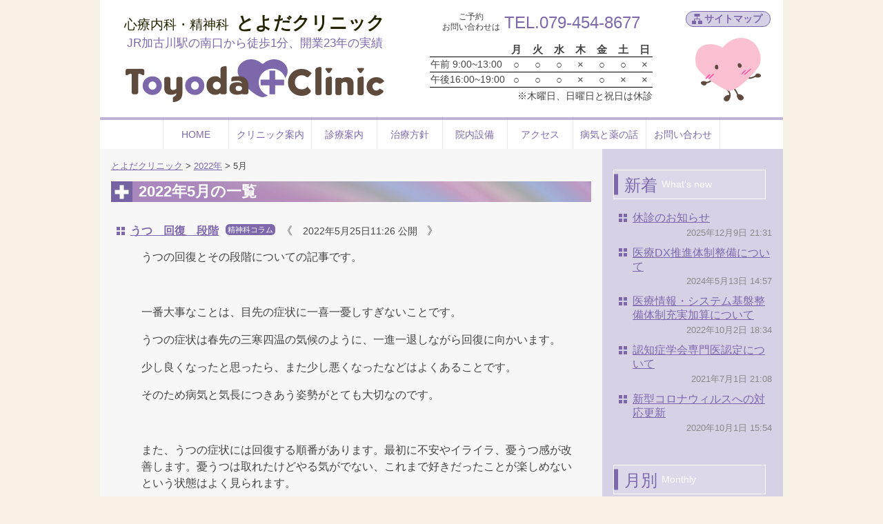

--- FILE ---
content_type: text/html; charset=UTF-8
request_url: https://www.toyoda-clinic.jp/2022/05/
body_size: 11518
content:
<!DOCTYPE html>
<html lang="ja">
<head>
	<meta http-equiv="Content-Type" content="text/html; charset=UTF-8">
	<title>2022  5月 - 加古川の心療内科・精神科とよだクリニック</title>
	<meta name="description" content="加古川心療内科・精神科「とよだクリニック」公式サイト。開業16年の実績、JR神戸線の加古川駅南口から徒歩1分、加古川市・高砂市地域の皆様から気軽に相談いただける精神科クリニックを目指し、社会不安障害、うつ、パニック障害、てんかん、認知症、不眠など心の悩み全般の診療を行います。一人で悩まず、まずはお気軽にご相談下さい。当サイトでは病気やお薬に関する情報もご案内しています。" />

	<!-- ▼Common Header (on WP:Theme) -->
	<meta name="viewport" content="initial-scale=1">
	<!--[if IE 8]><script src="/c/lib/css3-mediaqueries.js"></script><![endif]-->
	<link type="text/css" rel="stylesheet" href="/c/css/toyoda.css">

	<!-- ▼OGP -->
	<meta property="og:site_name" content="とよだクリニック">
	<meta property="og:locale" content="ja_JP">
	<meta property="og:type" content="website">
	<meta name="twitter:card" content="summary_large_image">
	<meta name="twitter:domain" content="toyoda-clinic.jp">
	<meta property="og:title" content="2022  5月 - 加古川の心療内科・精神科とよだクリニック">
	<meta property="og:description" content="加古川心療内科・精神科「とよだクリニック」公式サイト。開業16年の実績、JR神戸線の加古川駅南口から徒歩1分、加古川市・高砂市地域の皆様から気軽に相談いただける精神科クリニックを目指し、社会不安障害、うつ、パニック障害、てんかん、認知症、不眠など心の悩み全般の診療を行います。一人で悩まず、まずはお気軽にご相談下さい。当サイトでは病気やお薬に関する情報もご案内しています。" />
	<meta property="og:url" content="https://www.toyoda-clinic.jp/2022/05/">
	<meta property="og:image" content="https://www.toyoda-clinic.jp/c/img/toyoda-clinic-ogp.png">

	<!-- ▼Head(by WP) -->
	<meta name='robots' content='max-image-preview:large' />
<style id='wp-img-auto-sizes-contain-inline-css' type='text/css'>
img:is([sizes=auto i],[sizes^="auto," i]){contain-intrinsic-size:3000px 1500px}
/*# sourceURL=wp-img-auto-sizes-contain-inline-css */
</style>
<style id='wp-block-library-inline-css' type='text/css'>
:root{--wp-block-synced-color:#7a00df;--wp-block-synced-color--rgb:122,0,223;--wp-bound-block-color:var(--wp-block-synced-color);--wp-editor-canvas-background:#ddd;--wp-admin-theme-color:#007cba;--wp-admin-theme-color--rgb:0,124,186;--wp-admin-theme-color-darker-10:#006ba1;--wp-admin-theme-color-darker-10--rgb:0,107,160.5;--wp-admin-theme-color-darker-20:#005a87;--wp-admin-theme-color-darker-20--rgb:0,90,135;--wp-admin-border-width-focus:2px}@media (min-resolution:192dpi){:root{--wp-admin-border-width-focus:1.5px}}.wp-element-button{cursor:pointer}:root .has-very-light-gray-background-color{background-color:#eee}:root .has-very-dark-gray-background-color{background-color:#313131}:root .has-very-light-gray-color{color:#eee}:root .has-very-dark-gray-color{color:#313131}:root .has-vivid-green-cyan-to-vivid-cyan-blue-gradient-background{background:linear-gradient(135deg,#00d084,#0693e3)}:root .has-purple-crush-gradient-background{background:linear-gradient(135deg,#34e2e4,#4721fb 50%,#ab1dfe)}:root .has-hazy-dawn-gradient-background{background:linear-gradient(135deg,#faaca8,#dad0ec)}:root .has-subdued-olive-gradient-background{background:linear-gradient(135deg,#fafae1,#67a671)}:root .has-atomic-cream-gradient-background{background:linear-gradient(135deg,#fdd79a,#004a59)}:root .has-nightshade-gradient-background{background:linear-gradient(135deg,#330968,#31cdcf)}:root .has-midnight-gradient-background{background:linear-gradient(135deg,#020381,#2874fc)}:root{--wp--preset--font-size--normal:16px;--wp--preset--font-size--huge:42px}.has-regular-font-size{font-size:1em}.has-larger-font-size{font-size:2.625em}.has-normal-font-size{font-size:var(--wp--preset--font-size--normal)}.has-huge-font-size{font-size:var(--wp--preset--font-size--huge)}.has-text-align-center{text-align:center}.has-text-align-left{text-align:left}.has-text-align-right{text-align:right}.has-fit-text{white-space:nowrap!important}#end-resizable-editor-section{display:none}.aligncenter{clear:both}.items-justified-left{justify-content:flex-start}.items-justified-center{justify-content:center}.items-justified-right{justify-content:flex-end}.items-justified-space-between{justify-content:space-between}.screen-reader-text{border:0;clip-path:inset(50%);height:1px;margin:-1px;overflow:hidden;padding:0;position:absolute;width:1px;word-wrap:normal!important}.screen-reader-text:focus{background-color:#ddd;clip-path:none;color:#444;display:block;font-size:1em;height:auto;left:5px;line-height:normal;padding:15px 23px 14px;text-decoration:none;top:5px;width:auto;z-index:100000}html :where(.has-border-color){border-style:solid}html :where([style*=border-top-color]){border-top-style:solid}html :where([style*=border-right-color]){border-right-style:solid}html :where([style*=border-bottom-color]){border-bottom-style:solid}html :where([style*=border-left-color]){border-left-style:solid}html :where([style*=border-width]){border-style:solid}html :where([style*=border-top-width]){border-top-style:solid}html :where([style*=border-right-width]){border-right-style:solid}html :where([style*=border-bottom-width]){border-bottom-style:solid}html :where([style*=border-left-width]){border-left-style:solid}html :where(img[class*=wp-image-]){height:auto;max-width:100%}:where(figure){margin:0 0 1em}html :where(.is-position-sticky){--wp-admin--admin-bar--position-offset:var(--wp-admin--admin-bar--height,0px)}@media screen and (max-width:600px){html :where(.is-position-sticky){--wp-admin--admin-bar--position-offset:0px}}

/*# sourceURL=wp-block-library-inline-css */
</style><style id='global-styles-inline-css' type='text/css'>
:root{--wp--preset--aspect-ratio--square: 1;--wp--preset--aspect-ratio--4-3: 4/3;--wp--preset--aspect-ratio--3-4: 3/4;--wp--preset--aspect-ratio--3-2: 3/2;--wp--preset--aspect-ratio--2-3: 2/3;--wp--preset--aspect-ratio--16-9: 16/9;--wp--preset--aspect-ratio--9-16: 9/16;--wp--preset--color--black: #000000;--wp--preset--color--cyan-bluish-gray: #abb8c3;--wp--preset--color--white: #ffffff;--wp--preset--color--pale-pink: #f78da7;--wp--preset--color--vivid-red: #cf2e2e;--wp--preset--color--luminous-vivid-orange: #ff6900;--wp--preset--color--luminous-vivid-amber: #fcb900;--wp--preset--color--light-green-cyan: #7bdcb5;--wp--preset--color--vivid-green-cyan: #00d084;--wp--preset--color--pale-cyan-blue: #8ed1fc;--wp--preset--color--vivid-cyan-blue: #0693e3;--wp--preset--color--vivid-purple: #9b51e0;--wp--preset--gradient--vivid-cyan-blue-to-vivid-purple: linear-gradient(135deg,rgb(6,147,227) 0%,rgb(155,81,224) 100%);--wp--preset--gradient--light-green-cyan-to-vivid-green-cyan: linear-gradient(135deg,rgb(122,220,180) 0%,rgb(0,208,130) 100%);--wp--preset--gradient--luminous-vivid-amber-to-luminous-vivid-orange: linear-gradient(135deg,rgb(252,185,0) 0%,rgb(255,105,0) 100%);--wp--preset--gradient--luminous-vivid-orange-to-vivid-red: linear-gradient(135deg,rgb(255,105,0) 0%,rgb(207,46,46) 100%);--wp--preset--gradient--very-light-gray-to-cyan-bluish-gray: linear-gradient(135deg,rgb(238,238,238) 0%,rgb(169,184,195) 100%);--wp--preset--gradient--cool-to-warm-spectrum: linear-gradient(135deg,rgb(74,234,220) 0%,rgb(151,120,209) 20%,rgb(207,42,186) 40%,rgb(238,44,130) 60%,rgb(251,105,98) 80%,rgb(254,248,76) 100%);--wp--preset--gradient--blush-light-purple: linear-gradient(135deg,rgb(255,206,236) 0%,rgb(152,150,240) 100%);--wp--preset--gradient--blush-bordeaux: linear-gradient(135deg,rgb(254,205,165) 0%,rgb(254,45,45) 50%,rgb(107,0,62) 100%);--wp--preset--gradient--luminous-dusk: linear-gradient(135deg,rgb(255,203,112) 0%,rgb(199,81,192) 50%,rgb(65,88,208) 100%);--wp--preset--gradient--pale-ocean: linear-gradient(135deg,rgb(255,245,203) 0%,rgb(182,227,212) 50%,rgb(51,167,181) 100%);--wp--preset--gradient--electric-grass: linear-gradient(135deg,rgb(202,248,128) 0%,rgb(113,206,126) 100%);--wp--preset--gradient--midnight: linear-gradient(135deg,rgb(2,3,129) 0%,rgb(40,116,252) 100%);--wp--preset--font-size--small: 13px;--wp--preset--font-size--medium: 20px;--wp--preset--font-size--large: 36px;--wp--preset--font-size--x-large: 42px;--wp--preset--spacing--20: 0.44rem;--wp--preset--spacing--30: 0.67rem;--wp--preset--spacing--40: 1rem;--wp--preset--spacing--50: 1.5rem;--wp--preset--spacing--60: 2.25rem;--wp--preset--spacing--70: 3.38rem;--wp--preset--spacing--80: 5.06rem;--wp--preset--shadow--natural: 6px 6px 9px rgba(0, 0, 0, 0.2);--wp--preset--shadow--deep: 12px 12px 50px rgba(0, 0, 0, 0.4);--wp--preset--shadow--sharp: 6px 6px 0px rgba(0, 0, 0, 0.2);--wp--preset--shadow--outlined: 6px 6px 0px -3px rgb(255, 255, 255), 6px 6px rgb(0, 0, 0);--wp--preset--shadow--crisp: 6px 6px 0px rgb(0, 0, 0);}:where(.is-layout-flex){gap: 0.5em;}:where(.is-layout-grid){gap: 0.5em;}body .is-layout-flex{display: flex;}.is-layout-flex{flex-wrap: wrap;align-items: center;}.is-layout-flex > :is(*, div){margin: 0;}body .is-layout-grid{display: grid;}.is-layout-grid > :is(*, div){margin: 0;}:where(.wp-block-columns.is-layout-flex){gap: 2em;}:where(.wp-block-columns.is-layout-grid){gap: 2em;}:where(.wp-block-post-template.is-layout-flex){gap: 1.25em;}:where(.wp-block-post-template.is-layout-grid){gap: 1.25em;}.has-black-color{color: var(--wp--preset--color--black) !important;}.has-cyan-bluish-gray-color{color: var(--wp--preset--color--cyan-bluish-gray) !important;}.has-white-color{color: var(--wp--preset--color--white) !important;}.has-pale-pink-color{color: var(--wp--preset--color--pale-pink) !important;}.has-vivid-red-color{color: var(--wp--preset--color--vivid-red) !important;}.has-luminous-vivid-orange-color{color: var(--wp--preset--color--luminous-vivid-orange) !important;}.has-luminous-vivid-amber-color{color: var(--wp--preset--color--luminous-vivid-amber) !important;}.has-light-green-cyan-color{color: var(--wp--preset--color--light-green-cyan) !important;}.has-vivid-green-cyan-color{color: var(--wp--preset--color--vivid-green-cyan) !important;}.has-pale-cyan-blue-color{color: var(--wp--preset--color--pale-cyan-blue) !important;}.has-vivid-cyan-blue-color{color: var(--wp--preset--color--vivid-cyan-blue) !important;}.has-vivid-purple-color{color: var(--wp--preset--color--vivid-purple) !important;}.has-black-background-color{background-color: var(--wp--preset--color--black) !important;}.has-cyan-bluish-gray-background-color{background-color: var(--wp--preset--color--cyan-bluish-gray) !important;}.has-white-background-color{background-color: var(--wp--preset--color--white) !important;}.has-pale-pink-background-color{background-color: var(--wp--preset--color--pale-pink) !important;}.has-vivid-red-background-color{background-color: var(--wp--preset--color--vivid-red) !important;}.has-luminous-vivid-orange-background-color{background-color: var(--wp--preset--color--luminous-vivid-orange) !important;}.has-luminous-vivid-amber-background-color{background-color: var(--wp--preset--color--luminous-vivid-amber) !important;}.has-light-green-cyan-background-color{background-color: var(--wp--preset--color--light-green-cyan) !important;}.has-vivid-green-cyan-background-color{background-color: var(--wp--preset--color--vivid-green-cyan) !important;}.has-pale-cyan-blue-background-color{background-color: var(--wp--preset--color--pale-cyan-blue) !important;}.has-vivid-cyan-blue-background-color{background-color: var(--wp--preset--color--vivid-cyan-blue) !important;}.has-vivid-purple-background-color{background-color: var(--wp--preset--color--vivid-purple) !important;}.has-black-border-color{border-color: var(--wp--preset--color--black) !important;}.has-cyan-bluish-gray-border-color{border-color: var(--wp--preset--color--cyan-bluish-gray) !important;}.has-white-border-color{border-color: var(--wp--preset--color--white) !important;}.has-pale-pink-border-color{border-color: var(--wp--preset--color--pale-pink) !important;}.has-vivid-red-border-color{border-color: var(--wp--preset--color--vivid-red) !important;}.has-luminous-vivid-orange-border-color{border-color: var(--wp--preset--color--luminous-vivid-orange) !important;}.has-luminous-vivid-amber-border-color{border-color: var(--wp--preset--color--luminous-vivid-amber) !important;}.has-light-green-cyan-border-color{border-color: var(--wp--preset--color--light-green-cyan) !important;}.has-vivid-green-cyan-border-color{border-color: var(--wp--preset--color--vivid-green-cyan) !important;}.has-pale-cyan-blue-border-color{border-color: var(--wp--preset--color--pale-cyan-blue) !important;}.has-vivid-cyan-blue-border-color{border-color: var(--wp--preset--color--vivid-cyan-blue) !important;}.has-vivid-purple-border-color{border-color: var(--wp--preset--color--vivid-purple) !important;}.has-vivid-cyan-blue-to-vivid-purple-gradient-background{background: var(--wp--preset--gradient--vivid-cyan-blue-to-vivid-purple) !important;}.has-light-green-cyan-to-vivid-green-cyan-gradient-background{background: var(--wp--preset--gradient--light-green-cyan-to-vivid-green-cyan) !important;}.has-luminous-vivid-amber-to-luminous-vivid-orange-gradient-background{background: var(--wp--preset--gradient--luminous-vivid-amber-to-luminous-vivid-orange) !important;}.has-luminous-vivid-orange-to-vivid-red-gradient-background{background: var(--wp--preset--gradient--luminous-vivid-orange-to-vivid-red) !important;}.has-very-light-gray-to-cyan-bluish-gray-gradient-background{background: var(--wp--preset--gradient--very-light-gray-to-cyan-bluish-gray) !important;}.has-cool-to-warm-spectrum-gradient-background{background: var(--wp--preset--gradient--cool-to-warm-spectrum) !important;}.has-blush-light-purple-gradient-background{background: var(--wp--preset--gradient--blush-light-purple) !important;}.has-blush-bordeaux-gradient-background{background: var(--wp--preset--gradient--blush-bordeaux) !important;}.has-luminous-dusk-gradient-background{background: var(--wp--preset--gradient--luminous-dusk) !important;}.has-pale-ocean-gradient-background{background: var(--wp--preset--gradient--pale-ocean) !important;}.has-electric-grass-gradient-background{background: var(--wp--preset--gradient--electric-grass) !important;}.has-midnight-gradient-background{background: var(--wp--preset--gradient--midnight) !important;}.has-small-font-size{font-size: var(--wp--preset--font-size--small) !important;}.has-medium-font-size{font-size: var(--wp--preset--font-size--medium) !important;}.has-large-font-size{font-size: var(--wp--preset--font-size--large) !important;}.has-x-large-font-size{font-size: var(--wp--preset--font-size--x-large) !important;}
/*# sourceURL=global-styles-inline-css */
</style>

<style id='classic-theme-styles-inline-css' type='text/css'>
/*! This file is auto-generated */
.wp-block-button__link{color:#fff;background-color:#32373c;border-radius:9999px;box-shadow:none;text-decoration:none;padding:calc(.667em + 2px) calc(1.333em + 2px);font-size:1.125em}.wp-block-file__button{background:#32373c;color:#fff;text-decoration:none}
/*# sourceURL=/wp-includes/css/classic-themes.min.css */
</style>
	<!-- ▲Head(by WP) -->

	<!-- Google Analytics (GA4:2023/05) -->
	<!-- Google tag (gtag.js) -->
	<script async src="https://www.googletagmanager.com/gtag/js?id=G-D8SFBY7CM0"></script>
	<script>
	  window.dataLayer = window.dataLayer || [];
	  function gtag(){dataLayer.push(arguments);}
	  gtag('js', new Date());
	  gtag('config', 'G-D8SFBY7CM0');
	</script>

	<!-- ▼Local Header -->
	<meta name="referrer" content="origin-when-cross-origin">
	<link rel="alternate" type="application/rss+xml" title="加古川の心療内科・精神科とよだクリニック FEED" href="https://www.toyoda-clinic.jp/feed/">
	<link rel="shortcut icon" href="/favicon.ico" type="image/ico">
	<link rel="apple-touch-icon" href="/apple-touch-icon.png">
</head>
<body class="archive">
<div class="page-cover">

	<!-- ================ -->
	<!-- ▼共通ヘッダ区画 -->
	<!-- ================ -->
	<header>
		<div class="header-cover">
			<div class="header-box">
				<h1><span class="dept">心療内科・精神科</span><span class="name">とよだクリニック</span></h1>
				<p class="tagline">JR加古川駅の南口から徒歩1分、開業23年の実績</p>
				<p class="toyoda-logo"><a href="/"><img src="/c/img/toyoda-clinic-logo.png" width="375" height="62" alt="加古川の心療内科・精神科とよだクリニック"></a></p>
			</div><!-- /.header-box -->
			<div class="header-box">
				<div class="consultation-cover">
					<div class="header-minibox">
						<p class="tel-box"><span class="tel-guide">ご予約<br>お問い合わせは</span><span class="tel-number"><a href="tel:0794548677">TEL.079-454-8677</a></span></p>
						<div class="consultation-hours-box">
							<!-- ****************** -->
							<!-- ▽WP自由編集区画▽ -->
							<!-- ****************** -->
							<table class="consultation-hours-table">
<caption class="consultation-hours-note">※木曜日、日曜日と祝日は休診</caption>
<tr>
<td></td>
<td>月</td>
<td>火</td>
<td>水</td>
<td>木</td>
<td>金</td>
<td>土</td>
<td>日</td>
</tr>
<tr>
<td>午前 9:00~13:00</td>
<td>○</td>
<td>○</td>
<td>○</td>
<td>×</td>
<td>○</td>
<td>○</td>
<td>×</td>
</tr>
<tr>
<td>午後16:00~19:00</td>
<td>○</td>
<td>○</td>
<td>○</td>
<td>×</td>
<td>○</td>
<td>×</td>
<td>×</td>
</tr>
</table>
<!-- △Parts included by get_webparts_by_slug function on WordPress. -->						</div>
					</div><!-- /.header-minibox -->
					<div class="header-minibox header-subinfo">
						<p class="sitemaplink"><a href="/sitemap/">サイトマップ</a></p>
						<p class="heart-logo"><img src="/c/img/heart-char1.png" width="95" height="92" alt=""></p>
					</div><!-- /.header-minibox -->
				</div><!-- /.consultation-cover -->
			</div><!-- /.header-box -->
		</div><!-- /.header-cover -->
	</header>

	<!-- ================== -->
	<!-- ▼メニューバー区画 -->
	<!-- ================== -->
	<nav class="globalmenu">
		<!-- ▼ハンバーガーボタン -->
		<input id="hbmenu" type="checkbox" name="hbmenu" value="hbmenu" class="hbmenu-check">
		<label for="hbmenu" class="hbutton">MENU <img src="/c/img/heart-char1.png" width="38" height="37" alt=""><span class="hbutton-guide">(押して下さい)</span></label>
		<!-- ▼メインメニュー -->
		<div class="hbmenu-wrap">
			<ul class="menuitems"><!--
				--><li><a id="mi-home" href="/">HOME</a></li><!--
				--><li><a id="mi-guide" href="https://www.toyoda-clinic.jp/guide/">クリニック案内</a></li><li><a id="mi-info" href="https://www.toyoda-clinic.jp/info/">診療案内</a></li><li><a id="mi-policy" href="https://www.toyoda-clinic.jp/policy/">治療方針</a></li><li><a id="mi-facilities" href="https://www.toyoda-clinic.jp/facilities/">院内設備</a></li><li><a id="mi-access" href="https://www.toyoda-clinic.jp/access/">アクセス</a></li><li><a id="mi-disorders" href="https://www.toyoda-clinic.jp/disorders/">病気と薬の話</a></li><li><a id="mi-contact" href="https://www.toyoda-clinic.jp/contact/">お問い合わせ</a></li><!--
			--></ul>
		</div>
	</nav>

	<!-- for 日付アーカイブ専用テンプレート -->

	<!-- ======================== -->
	<!-- ▼投稿PAGE汎用レイアウト -->
	<!-- ======================== -->
	<div class="blogpage-cover">

		<!-- ▼内容メイン -->
		<div class="blogpage-column-main">

			<div class="breadcrumbs-box">
				<!-- Breadcrumb NavXT 7.1.0 -->
<span property="itemListElement" typeof="ListItem"><a property="item" typeof="WebPage" title="加古川の心療内科・精神科とよだクリニックへ移動" href="https://www.toyoda-clinic.jp" class="home"><span property="name">とよだクリニック</span></a><meta property="position" content="1"></span> &gt; <span property="itemListElement" typeof="ListItem"><a property="item" typeof="WebPage" title="2022年のアーカイブへ移動" href="https://www.toyoda-clinic.jp/2022/" class="archive date-year"><span property="name">2022年</span></a><meta property="position" content="2"></span> &gt; <span property="itemListElement" typeof="ListItem"><span property="name">5月</span><meta property="position" content="3"></span>			</div>

			<div class="blogpage-info">
				<h2><strong>2022年5月の一覧</strong></h2>
			</div>
			<div class="blogpage-content">

				<!-- ▼該当記事リスト -->
				<ul class="blogentrylist blogentryfull">
																	<li>
								<!-- Page ID: 714 -->
								<a href="https://www.toyoda-clinic.jp/columns/recovery-stage/"><strong>うつ　回復　段階￼</strong></a>
								<span class="category-name-tag">精神科コラム</span>
								《<span class="post-date">2022年5月25日11:26 公開</span>》
								<ul><li>
<p>うつの回復とその段階についての記事です。</p>
<p> </p>
<p>一番大事なことは、目先の症状に一喜一憂しすぎないことです。</p>
<p>うつの症状は春先の三寒四温の気候のように、一進一退しながら回復に向かいます。</p>
<p>少し良くなったと思ったら、また少し悪くなったなどはよくあることです。</p>
<p>そのため病気と気長につきあう姿勢がとても大切なのです。</p>
<p> </p>
<p>また、うつの症状には回復する順番があります。最初に不安やイライラ、憂うつ感が改善します。憂うつは取れたけどやる気がでない、これまで好きだったことが楽しめないという状態はよく見られます。</p>
<p>治療を継続することで、興味が戻り、億劫感が取れます。それでも例えば「ゴルフの練習場に行ったけど10球も打たないうちにしんどくなった。」など根気が続かないとことも珍しくありません。そんな時は無理する必要はありません。治療を続ければ徐々に回復してきます。好きだったがことが楽しめる、喜びや充実感を感じるレベルに回復したら、次に仕事について向き合えば良いと思います。</p>
<p> </p>
<p>うつ病は治る病気ですが、再発しやすい病気です。良くなりかけた時期は、悪化しやすい時期でもあります。少し良くなったからといって、自分の判断で勝手に薬をやめるようなことはないようにしましょう。</p>
<p> </p>
<p>信頼できる主治医とともに長期的に治療に取り組むことを推奨いたします。</p>
</li></ul>
							</li>
																						<li>
								<!-- Page ID: 712 -->
								<a href="https://www.toyoda-clinic.jp/columns/exercise-effect/"><strong>うつ　運動　効果￼</strong></a>
								<span class="category-name-tag">精神科コラム</span>
								《<span class="post-date">2022年5月24日11:23 公開</span>》
								<ul><li>
<p>うつに対する運動の効果についての記事です。</p>
<p> </p>
<p> </p>
<p>適度な運動をすると心身に良い効果がもたらされます。</p>
<p>例えば1日の中で交感神経が優位な時間が増えることで、意欲的なでポジティブな思考が増えると考えられています。</p>
<p>また、運動によりストレスを解消し、うつ状態を改善させるセロトンが増加することが知られています。</p>
<p> </p>
<p>これらのことからイギリスの成人のうつ病に関するガイドラインでは軽度～中等症のうつ病患者に対して運動療法が挙げられています。同じように日本うつ病学会のガイドラインでも運動療法が紹介されています。</p>
<p> </p>
<p>運動療法に関する研究ではいずれも運動がうつ症状を改善することについては一致していますが、十分なエビデンスが蓄積されていないこともあり、まだ一般的ではありません。</p>
<p>しかし睡眠の改善や生活習慣病の改善などの効果も得られると考えられています。</p>
<p> </p>
<p>身体疾患同様、症状が重い時に運動をすることは症状を改善するどころか悪化する可能性があり、治療としての運動療法は専門家の指導のもと行うべきですが、軽いうつ状態、少しメンタル不調を感じる程度であれば軽い運動をしてみるのも一つの方法かもしれません。</p>
<p>うつ状態の予防、再発予防としても運動は好ましいと考えます。</p>
<p> </p>
<p>本格的にジムに通うとかジョギングを始めるのではなく、10-15分程度の散歩やラジオ体操、ストレッチなどでも良いかもしれません。気軽に始めてみてはいかがでしょうか。</p>
<p> </p>
<p> </p>
</li></ul>
							</li>
																						<li>
								<!-- Page ID: 710 -->
								<a href="https://www.toyoda-clinic.jp/columns/hypersomnia/"><strong>うつ 過眠 なぜ￼</strong></a>
								<span class="category-name-tag">精神科コラム</span>
								《<span class="post-date">2022年5月23日11:21 公開</span>》
								<ul><li>
<p>今回、うつ病でみられる過眠症について記事を書いていきます。</p>
<p> </p>
<p>うつ病では入眠困難、中途覚醒、早朝覚醒など通常は不眠がみられますが、過眠を伴う方もいらっしゃいます。</p>
<p> </p>
<p>服薬により普段よりも眠気が増すことがあります。代表的なものは鎮静系抗うつ剤（ミルタザピンやミアンセリン、トラゾドン、アミトリプチリンなど）や抗不安薬です。</p>
<p> </p>
<p>過眠症は、睡眠障害の一つで、本来覚醒していなければならない時間帯に強い眠気が現れ、居眠りする状態です。夜十分睡眠時間を取っているにもかかわらず日中の眠気をきたすのです。</p>
<p>居眠りし、寝すぎとなるため、周囲から怠けていると誤解を受けることも少なくありません。</p>
<p> </p>
<p>原因としては、脳内の覚醒維持機構に何らかの異常がある場合（ナルコレプシーなど）や睡眠時無呼吸症候群（夜間に何回も覚醒し、寝不足となる）がありますが、非定型うつ病でもみられます。</p>
<p> </p>
<p>通常のうつ病では食欲低下、不眠を呈するのに対して、非定型うつ病では過食、過眠を呈します。</p>
<p> </p>
<p>過眠は通常のビジネスシーンでも大きな失態となりますが、危険業務、例えば車の運転や高所作業では命に係わる可能性があり非常に危険です。</p>
<p> </p>
<p>気になる場合は、早めに受診しましょう。</p>
<p> </p>
<p> </p>
</li></ul>
							</li>
																						<li>
								<!-- Page ID: 707 -->
								<a href="https://www.toyoda-clinic.jp/columns/liquor/"><strong>うつ　お酒　悪化￼</strong></a>
								<span class="category-name-tag">精神科コラム</span>
								《<span class="post-date">2022年5月7日21:55 公開</span>》
								<ul><li>
<p>うつはお酒で悪化するのでしょうか？</p>
<p> </p>
<p>アルコールを飲むと、気が大きくなる、楽になると言う方がいらっしゃいます。</p>
<p> </p>
<p>同じく、眠れないからお酒を飲むという方がいます。昔から寝酒（ナイトキャップ）という習慣も知られています。</p>
<p> </p>
<p>実際にアルコールは抑制性神経であるGABA受容体に作用するため、抗不安効果がありますし、眠くなる効果（催眠効果）があります。</p>
<p> </p>
<p>しかしその効果は一時的なものであり、アルコールの連用により耐性が出来、同じ効果を得るために大量のアルコールが必要となり、アルコール依存症の原因となります。</p>
<p> </p>
<p>睡眠に関しても寝付きは良くなるものの、入眠後のアルコールの離脱により中途覚醒をきたし、むしろ睡眠を悪化させます。</p>
<p> </p>
<p>気分が高揚し興奮するなど脱抑制状態を呈する可能性もあり、その場合さらに立場や人間関係を悪化させ、うつ状態を悪化させる可能性すらあります。</p>
<p> </p>
<p>また、アルコールは肝臓に作用し、酵素誘導を通じて抗うつ薬や睡眠導入剤の効き目が悪くなる可能性もあります。</p>
<p> </p>
<p>つまり、アルコールがうつ病を改善させることはなく、様々なレベルで悪化につながります。</p>
<p> </p>
<p>少なくとも治療期間中はお酒を控えられることをお勧めいたします。</p>
</li></ul>
							</li>
																						<li>
								<!-- Page ID: 705 -->
								<a href="https://www.toyoda-clinic.jp/columns/signs/"><strong>うつ　再発　兆候</strong></a>
								<span class="category-name-tag">精神科コラム</span>
								《<span class="post-date">2022年5月6日21:51 公開</span>》
								<ul><li>
<p>うつが再発する兆候についての記事です。</p>
<p> </p>
<p>うつ病再発の大きな要因として、ストレスの蓄積があります。</p>
<p> </p>
<p>例えば、4月に行われる職場の異動（転勤）や学校でのクラス替えなど、</p>
<p>環境が変化し、人間関係も変化するため、ストレスがかかります。</p>
<p> </p>
<p>環境の変化は、変わること自体で精神的、身体的負担がかかります。</p>
<p>職場の昇進や結婚も、案外ストレスがかかります。</p>
<p>そのため、嬉しい環境の変化であっても、うつ病発症につながることもあるのです。</p>
<p> </p>
<p>これらのストレスは、うつ病の発症だけでなく、再発の原因にもなるので注意が必要です。</p>
<p> </p>
<p>ちなみに、うつ病再発の確率は５０％程度と言われていますので、現在症状が</p>
<p>落ち着いているからといって、安心してはいられません。</p>
<p> </p>
<p>症状の安定や再発には、ご家族など周りのサポートの有無も大きく影響します。</p>
<p> </p>
<p>感情が不安定で、食欲減退、不眠、やる気が出ないなどの状態が続いている場合は、</p>
<p>お近くの精神科・心療内科に受診してみましょう。</p>
<p> </p>
<p> </p>
</li></ul>
							</li>
																						<li>
								<!-- Page ID: 703 -->
								<a href="https://www.toyoda-clinic.jp/columns/cause-unknown/"><strong>原因不明 体調不良 うつ</strong></a>
								<span class="category-name-tag">精神科コラム</span>
								《<span class="post-date">2022年5月5日21:46 公開</span>》
								<ul><li>
<p>現代社会は様々なところに、ストレスの要因（ストレッサー）があるようです。</p>
<p> </p>
<p>とくにコロナ禍の今、以前にもましてストレッサーが増えていると言われています。</p>
<p> </p>
<p>適度なストレスは「人生のスパイス」と呼ぶことができ、体の抵抗力を高め、心の成長を促しますが、過度なストレス、つまり「悪いストレス」に長期間さらされると心身ともにバランスが崩れてしまいます。</p>
<p> </p>
<p>ストレス過多の社会で自律神経失調症やうつ病と診断されることが珍しくなく、ストレスケアが注目されています。</p>
<p> </p>
<p>過度なストレス、悪いストレスがかかり続けると、自律神経のバランスが崩れ、交感神経優位となります。</p>
<p> </p>
<p>その結果、血圧上昇、動悸、発汗や消化器症状が出現します。就寝時に寝られないのも、交感神経が優位となっているからです。</p>
<p> </p>
<p>自律神経の乱れは、過剰なストレス、悪いストレスが根本原因です。</p>
<p> </p>
<p>気分の落ち込みが長期にわたる状態をうつ状態といい、その代表がうつ病です。</p>
<p>何もやる気がなくなり、気分が落ち込んだ状態です。</p>
<p>自分では無意識である場合もあるため、受診せずに我慢している人も相当数</p>
<p>いると考えています。</p>
<p> </p>
<p>性格的には、真面目で責任感が強く、几帳面、完璧主義な方が多いと言われています。</p>
<p>これらの徴候が思い当たる方は、早めの受診をおすすめいたします。</p>
<p> </p>
<p> </p>
<p> </p>
</li></ul>
							</li>
														</ul>
				<div class="pagenation-box"></div>

			</div><!-- /.blogpage-content -->

		</div><!-- /.blogpage-column-main -->

		<!-- ▼内容サイド -->
		<div class="blogpage-column-side">

			<!-- WP: sidebar(for Infos) -->
			<div class="blogpage-sidecontent">
				<h2><strong>新着</strong> What's new</h2>
				<ul class="blogentrylist">
					<li><a href="https://www.toyoda-clinic.jp/informations/absent-schedule/">休診のお知らせ</a><ul class="post-date-on-list"><li>2025年12月9日 21:31</li></ul></li><li><a href="https://www.toyoda-clinic.jp/informations/%e5%8c%bb%e7%99%82dx%e6%8e%a8%e9%80%b2%e4%bd%93%e5%88%b6%e6%95%b4%e5%82%99%e3%81%ab%e3%81%a4%e3%81%84%e3%81%a6/">医療DX推進体制整備について</a><ul class="post-date-on-list"><li>2024年5月13日 14:57</li></ul></li><li><a href="https://www.toyoda-clinic.jp/informations/%e5%8c%bb%e7%99%82%e6%83%85%e5%a0%b1%e3%83%bb%e3%82%b7%e3%82%b9%e3%83%86%e3%83%a0%e5%9f%ba%e7%9b%a4%e6%95%b4%e5%82%99%e4%bd%93%e5%88%b6%e5%85%85%e5%ae%9f%e5%8a%a0%e7%ae%97%e3%81%ab%e3%81%a4%e3%81%84/">医療情報・システム基盤整備体制充実加算について</a><ul class="post-date-on-list"><li>2022年10月2日 18:34</li></ul></li><li><a href="https://www.toyoda-clinic.jp/informations/%e8%aa%8d%e7%9f%a5%e7%97%87%e5%ad%a6%e4%bc%9a%e5%b0%82%e9%96%80%e5%8c%bb%e8%aa%8d%e5%ae%9a%e3%81%ab%e3%81%a4%e3%81%84%e3%81%a6/">認知症学会専門医認定について</a><ul class="post-date-on-list"><li>2021年7月1日 21:08</li></ul></li><li><a href="https://www.toyoda-clinic.jp/informations/%e6%96%b0%e5%9e%8b%e3%82%b3%e3%83%ad%e3%83%8a%e3%82%a6%e3%82%a3%e3%83%ab%e3%82%b9%e3%81%ab%e9%96%a2%e9%80%a3%e3%81%97%e3%81%9f%e5%af%be%e5%bf%9c%e3%81%ab%e3%81%a4%e3%81%84%e3%81%a6/">新型コロナウィルスへの対応更新</a><ul class="post-date-on-list"><li>2020年10月1日 15:54</li></ul></li>				</ul>
			</div><!-- ./blogpage-sidecontent -->

			<div class="blogpage-sidecontent">
				<h2><strong>月別</strong> Monthly</h2>
				<ul class="blogentrylist">
						<li><a href='https://www.toyoda-clinic.jp/2026/01/'>2026年1月</a></li>
	<li><a href='https://www.toyoda-clinic.jp/2025/12/'>2025年12月</a></li>
	<li><a href='https://www.toyoda-clinic.jp/2025/11/'>2025年11月</a></li>
	<li><a href='https://www.toyoda-clinic.jp/2025/10/'>2025年10月</a></li>
	<li><a href='https://www.toyoda-clinic.jp/2025/09/'>2025年9月</a></li>
	<li><a href='https://www.toyoda-clinic.jp/2025/08/'>2025年8月</a></li>
	<li><a href='https://www.toyoda-clinic.jp/2025/07/'>2025年7月</a></li>
	<li><a href='https://www.toyoda-clinic.jp/2025/06/'>2025年6月</a></li>
	<li><a href='https://www.toyoda-clinic.jp/2025/05/'>2025年5月</a></li>
	<li><a href='https://www.toyoda-clinic.jp/2025/03/'>2025年3月</a></li>
	<li><a href='https://www.toyoda-clinic.jp/2025/02/'>2025年2月</a></li>
	<li><a href='https://www.toyoda-clinic.jp/2025/01/'>2025年1月</a></li>
	<li><a href='https://www.toyoda-clinic.jp/2024/12/'>2024年12月</a></li>
	<li><a href='https://www.toyoda-clinic.jp/2024/11/'>2024年11月</a></li>
	<li><a href='https://www.toyoda-clinic.jp/2024/10/'>2024年10月</a></li>
	<li><a href='https://www.toyoda-clinic.jp/2024/08/'>2024年8月</a></li>
	<li><a href='https://www.toyoda-clinic.jp/2024/07/'>2024年7月</a></li>
	<li><a href='https://www.toyoda-clinic.jp/2024/05/'>2024年5月</a></li>
	<li><a href='https://www.toyoda-clinic.jp/2024/04/'>2024年4月</a></li>
	<li><a href='https://www.toyoda-clinic.jp/2024/03/'>2024年3月</a></li>
	<li><a href='https://www.toyoda-clinic.jp/2024/02/'>2024年2月</a></li>
	<li><a href='https://www.toyoda-clinic.jp/2024/01/'>2024年1月</a></li>
	<li><a href='https://www.toyoda-clinic.jp/2023/11/'>2023年11月</a></li>
	<li><a href='https://www.toyoda-clinic.jp/2023/10/'>2023年10月</a></li>
	<li><a href='https://www.toyoda-clinic.jp/2023/09/'>2023年9月</a></li>
	<li><a href='https://www.toyoda-clinic.jp/2023/06/'>2023年6月</a></li>
	<li><a href='https://www.toyoda-clinic.jp/2023/05/'>2023年5月</a></li>
	<li><a href='https://www.toyoda-clinic.jp/2023/04/'>2023年4月</a></li>
	<li><a href='https://www.toyoda-clinic.jp/2023/03/'>2023年3月</a></li>
	<li><a href='https://www.toyoda-clinic.jp/2023/02/'>2023年2月</a></li>
	<li><a href='https://www.toyoda-clinic.jp/2023/01/'>2023年1月</a></li>
	<li><a href='https://www.toyoda-clinic.jp/2022/12/'>2022年12月</a></li>
	<li><a href='https://www.toyoda-clinic.jp/2022/11/'>2022年11月</a></li>
	<li><a href='https://www.toyoda-clinic.jp/2022/10/'>2022年10月</a></li>
	<li><a href='https://www.toyoda-clinic.jp/2022/09/'>2022年9月</a></li>
	<li><a href='https://www.toyoda-clinic.jp/2022/08/'>2022年8月</a></li>
	<li><a href='https://www.toyoda-clinic.jp/2022/07/'>2022年7月</a></li>
	<li><a href='https://www.toyoda-clinic.jp/2022/05/' aria-current="page">2022年5月</a></li>
	<li><a href='https://www.toyoda-clinic.jp/2022/04/'>2022年4月</a></li>
	<li><a href='https://www.toyoda-clinic.jp/2022/03/'>2022年3月</a></li>
	<li><a href='https://www.toyoda-clinic.jp/2022/01/'>2022年1月</a></li>
	<li><a href='https://www.toyoda-clinic.jp/2021/07/'>2021年7月</a></li>
	<li><a href='https://www.toyoda-clinic.jp/2021/05/'>2021年5月</a></li>
	<li><a href='https://www.toyoda-clinic.jp/2021/04/'>2021年4月</a></li>
	<li><a href='https://www.toyoda-clinic.jp/2021/03/'>2021年3月</a></li>
	<li><a href='https://www.toyoda-clinic.jp/2021/01/'>2021年1月</a></li>
	<li><a href='https://www.toyoda-clinic.jp/2020/12/'>2020年12月</a></li>
	<li><a href='https://www.toyoda-clinic.jp/2020/10/'>2020年10月</a></li>
	<li><a href='https://www.toyoda-clinic.jp/2020/09/'>2020年9月</a></li>
	<li><a href='https://www.toyoda-clinic.jp/2017/12/'>2017年12月</a></li>
	<li><a href='https://www.toyoda-clinic.jp/2017/09/'>2017年9月</a></li>
	<li><a href='https://www.toyoda-clinic.jp/2017/08/'>2017年8月</a></li>
				</ul>
			</div><!-- ./blogpage-sidecontent -->

			<div class="blogpage-sidecontent">
				<h2><strong>カテゴリ</strong> Categories</h2>
				<ul class="blogentrylist">
								<li><a href="/category/informations">お知らせ</a><ul class="cat-description-on-list"><li>とよだクリニックからのお知らせを掲載しています。</li></ul></li>				<li><a href="/category/columns">精神科コラム</a><ul class="cat-description-on-list"><li>心療内科・精神科に関連する用語などについて紹介・解説しています。</li></ul></li>					</ul>
			</div><!-- ./blogpage-sidecontent -->


		</div><!-- /.blogpage-column-side -->

	</div><!-- /.versapage-cover -->

	<!-- wp footer -->
	<!-- ◆Foot(by WP) --><script type="speculationrules">
{"prefetch":[{"source":"document","where":{"and":[{"href_matches":"/*"},{"not":{"href_matches":["/wp-*.php","/wp-admin/*","/wp-content/uploads/*","/wp-content/*","/wp-content/plugins/*","/wp-content/themes/toyodaclinicsite/*","/*\\?(.+)"]}},{"not":{"selector_matches":"a[rel~=\"nofollow\"]"}},{"not":{"selector_matches":".no-prefetch, .no-prefetch a"}}]},"eagerness":"conservative"}]}
</script>
<!-- /Foot(by WP) -->

	<!-- ================ -->
	<!-- ▼共通フッタ区画 -->
	<!-- ================ -->
	<footer>
		<div class="footer-cover">
			<p class="jumptotop"><a href="#" id="jumptotop"><span class="arrow">▲</span>ページの先頭へ</a></p>
			<div class="footer-linkbox">
				<ul class="footer-links">
<li><a href="/">HOME</a></li>
<li><a href="/category/informations/">お知らせ一覧</a></li>
<li><a href="/guide/">クリニック紹介</a></li>
<li><a href="/info/">診療案内</a></li>
<li><a href="/policy/">治療方針</a></li>
</ul>
<ul class="footer-links">
<li><a href="/facilities/">院内設備</a></li>
<li><a href="/access/">アクセス</a></li>
<li><a href="/disorders/">病気と薬の話</a></li>
<li><a href="/contact/">お問い合わせ</a></li>
<li><a href="/sitemap/">サイトマップ</a></li>
</ul>
<!-- △Parts included by get_webparts_by_slug function on WordPress. -->			</div><!-- /.footer-linkbox -->
			<p class="copyright">
				<span class="unity">Copyright &copy; 2026, <span class="unity">心療内科&#65381;精神科</span><span class="unity">とよだクリニック</span>.</span>
				<span class="unity">All Rights Reserved.</span>
			</p>
		</div><!-- /.footer-cover -->
	</footer>



	<!-- ==================== -->
	<!-- ▼遅延スクリプト区画 -->
	<!-- ==================== -->
	<script type="text/javascript" src="https://code.jquery.com/jquery-1.12.4.min.js"></script>
	<script type="text/javascript" src="/c/js/toyoda.js"></script>

</div><!-- /.page-cover -->
</body>
</html>


--- FILE ---
content_type: text/css
request_url: https://www.toyoda-clinic.jp/c/css/toyoda.css
body_size: 6562
content:
/* --------------------------- */
/* とよだクリニック Base Style */
/* --------------------------- */
/* Update 2017/12/29 11:53 */

/* =================== */
/* ■共通装飾 (ベース) */
/* =================== */
body {
	font-family: "メイリオ",Meiryo,"ヒラギノ角ゴ Pro","Hiragino Kaku Gothic",sans-serif;
	margin: 0px;
	padding: 0px;
	background-color: #f8f2e6;
	color: #444;
	line-height: 1.4;
	-webkit-text-size-adjust: 100%;
}

/* 汎用リンク */
a:link { color: #7d68ac; }
a:visited { color: #606; }
a:hover { color: #c6c; }

/* 汎用 */
.unity { display: inline-block; }


/* ========================= */
/* ■共通装飾 (Mobile First) */
/* ========================= */

	/* ------------------ */
	/* ▼ベースレイアウト */
	/* ------------------ */
	.page-cover {
		margin: 0 10px;
		background-color: #fff;
	}

	/* ------------ */
	/* ▼ヘッダ区画 */
	/* ------------ */
	.header-cover {
		margin: 0;
		padding: 0 0.5em 0.25em 0.5em;
		text-align: center;
	}

		/* …………………… */
		/* ▼サイト名称領域 */
		/* …………………… */
		h1 {
			color: #242400;
			margin: 0;
			padding: 10px 0 0 0;
			font-size: 1.2em;
		}
		h1 .dept {
			font-size: 0.75em;
			margin-right: 0.5em;
			font-weight: normal;
		}
		h1 .name {
			font-weight: 600;
		}
		.tagline {
			margin: 0;
			color: #7d68ac;
			font-size: 0.78em;
		}
		.toyoda-logo {
			margin: 0.75em 0 0 0;
		}
		.toyoda-logo img {
			max-width: 100%;
			height: auto;
		}

		/* ………………… */
		/* ▼診療案内領域 */
		/* ………………… */
		.consultation-cover {
			margin: 0.25em 0 0.5em 0;
		}

			/* ▽電話案内 */
			.tel-box { display: table; margin: auto; }
				.tel-guide	{ display: table-cell; font-size: 0.45em; line-height: 1.25; vertical-align: middle; }
				.tel-number	{ display: table-cell; font-size: 1.5em; padding-left: 0.25em; vertical-align: middle; }
				.tel-number a { text-decoration: none; white-space: nowrap; }

			/* ▽診療時刻テーブル */
			.consultation-hours-box { margin: 0.25em 0 0 0; }
				.consultation-hours-table {
					border-collapse: collapse;
					margin: auto;
				}
				.consultation-hours-table td {
					border-bottom: 1px solid black;
					font-size: 0.95em;
				}
				.consultation-hours-table td + td {	padding: 0 0.4em;	}
				.consultation-hours-table td:first-child { text-align:left; font-size: 0.8em; line-height: 1.2; }
				.consultation-hours-table td:last-child { padding-right: 0.25em; }
				.consultation-hours-table tr:first-child td { font-weight: bold; }
				.consultation-hours-table caption {
					caption-side: bottom;
				}
				.consultation-hours-note {
					margin: 0.25em 0 0 0;
					text-align: right;
					font-size: 0.85em;
				}

			/* ‥‥‥‥‥‥‥‥ */
			/* ▽ヘッダ右端サブ */
			/* ‥‥‥‥‥‥‥‥ */
			.header-subinfo {
				display: none;
			}

	/* ------------------ */
	/* ▼メニューバー区画 */
	/* ------------------ */
	.globalmenu {
		background-color: #fff;
		border-top: 4px solid #bdb3d5;
		text-align: center;
	}
		/* ハンバーガーボタン関連を消しておく */
		.hbmenu-check,
		.hbutton {
			display: none;
		}

		.menuitems {
			margin: -4px 0 0 0;	/* メニュー枠のバーと重ねる */
			padding: 0;
		}
		.menuitems li {
			display: inline-block;
			border-right: 1px solid rgba(145,145,145,0.2); /* ←結果として #e9e9e9 になる */
			padding: 0;
		}
		.menuitems li:first-child {
			border-left: 1px solid rgba(145,145,145,0.2); /* ←結果として #e9e9e9 になる */
		}
		.menuitems li a {
			display: block;
			margin: 0;
			padding: 0.75em;
			border-top: 4px solid #bdb3d5;
			text-decoration: none;
			color: #7d68ac;
			font-size: 0.9em;
			min-width: 72px;
		}
		.menuitems li a:hover {
			border-top: 4px solid #7d68ac;
			color: purple;
			font-weight: bold;
			background-color: #d7d1e6;
			opacity: 0.5;
		}
		.menuitems li a:active {
			background-color: #7d68ac;
			color: white;
		}

		/* 現在位置メニュー */
		.home #mi-home,
		.page-guide #mi-guide,
		.page-info #mi-info,
		.page-policy #mi-policy,
		.page-facilities #mi-facilities,
		.page-access #mi-access,
		.page-disorders #mi-disorders,
		.page-contact #mi-contact,
		.page-XXX #mi-XXX {
			font-weight: bold;
			border-top: 4px solid #7d68ac;
			background-color: #d7d1e6;
		}

	/* -------------------- */
	/* ▼スライドショー区画 */
	/* -------------------- */
	#bannerarea {
		margin: 0px;
		padding: 0px;
		background-color: #003399;
	}
	#headslideshow {
		margin: 0px;
		padding: 0px;
	}

	/* ▼スクリプト無効の場合の固定表示（＋表示空間確保） */
	#headslideshow #noslideshow img {
		width: 100%;
		display: block;
	}

	#headslideshow #slideshowbox {
		width: 100%;
		position: relative;
	}

	#headslideshow #slideshowbox p {
		position: absolute;
		top:  0;
		left: 0;
		right: 0;	/* 左右0にすることで原寸を超えて拡大もできる */
		z-index: 8;
		opacity: 0.0;
		background-color: white;
		margin: 0;
	}

	#headslideshow #slideshowbox  p.active {
		z-index: 10;
		opacity: 1.0;
	}

	#headslideshow #slideshowbox  p.last-active {
		z-index: 9;
	}

	#headslideshow #slideshowbox p img {
		width: 100%;
		display: block;
	}

	/* -------------------------------------- */
	/* ▼スライドショー下部(トップメッセージ) */
	/* -------------------------------------- */
	.topmessagebox {
		margin: 0;
		padding: 0.5em;
		background-color: #fff;
		box-shadow: 0px 2px 2px #9c9c95;
	}
		.topmessage p {
			margin: 0;
			text-align: center;
			font-weight: 500;
			font-size: 0.85em;
			line-height: 1.6;
		}

	/* ---------------- */
	/* ▼パンくずリスト */
	/* ---------------- */
	.breadcrumbs-box {
		margin: 0;
		font-size: 0.7em;
	}

	/* ---------------------- */
	/* ★アーカイブページ汎用 */
	/* ---------------------- */
		/* ▽最初の案内文枠 */
		.postlist-guide {
			margin: 1em 0 2em 0;
			padding: 1em;
			border: 1px solid #bdb3d5;
			border-radius: 1em;
		}

		/* ▽ページネーション */
		.pagenation-box {
			margin: 1em 0;
			padding: 0;
			text-align: center;
		}
		.pagenation-box a {
			display: inline-block;
			margin: 0 0.25em;
			padding: 0.1em;
		}

	/* -------------- */
	/* ★PAGE汎用領域 */
	/* -------------- */
	.versapage-cover {
		margin: 0;
		padding: 0.5em 0;
		background-color: #f7f7f7;
	}
	.versapage-content {
		margin: 0 0.5em;
	}

		/* ………………………… */
		/* ▼PAGE汎用：見出し群 */
		/* ………………………… */
		.versapage-content h2 {
			clear: both;
			background: transparent url("../img/pagetitle.png") no-repeat left bottom;
			background-size: auto 40px;
			min-height: 40px;
			margin: 1em 0;
			padding: 0 0 0 58px;
			color: #7d68ac;
			font-weight: normal;
			font-size: 0.9em;
			line-height: 35px;
			white-space: nowrap;
			overflow: hidden;
		}
		.versapage-content h2 strong {
			font-weight: bold;
			font-size: 1.7em;
			margin-right: 0.1em;
		}

		.versapage-content h3 {
			clear: both;
			background: transparent url("../img/clover.png") no-repeat left center;
			background-size: 34px 32px;
			min-height: 32px;
			margin: 2em 0 1em 0;
			padding: 0 0 0 34px;
			color: #7d68ac;
		}
		.versapage-content h3 strong {
			border-top: 3px dotted #b1a5cc;/*#d7d1e6;*/
			border-bottom: 3px dotted #b1a5cc;/*#d7d1e6;*/
			font-weight: bold;
			font-size: 0.88em;
			line-height: 1;
			padding: 3px 1em 1px 1em;
			vertical-align: bottom;
		}

		/* ……………………………………… */
		/* ▼PAGE汎用：該当カテゴリ名タグ */
		/* ……………………………………… */
		.category-name-tag {
			display: inline-block;
			font-size: 0.7em;
			margin: 0 0.5em;
			padding: 1px 3px;
			border-radius: 0.5em;
			background-color: #7d68ac;
			color: white;
			vertical-align: top;
		}

		/* …………………… */
		/* ▼PAGE汎用：本文 */
		/* …………………… */
		.versapage-content p {
			margin: 1em 0 1.5em 0;
			line-height: 1.5;
		}

		/* …………………… */
		/* ▼PAGE汎用：画像 */
		/* …………………… */
		/* モバイルでは寄せない */
		.versapage-content img.right,
		.alignright,
		.versapage-content img.left,
		.alignleft {
			clear: both;
			display: block;
			max-width: 100%;
			margin: 0 auto 0.5em auto;
			height: auto;
		}
		.aligncenter {
			clear: both;
			display: block;
			margin: 0 auto;
			max-width: 100%;
			height: auto;
		}
		.alignnone {
		}

		/* ……………………………… */
		/* ▼PAGE汎用：無線テーブル */
		/* ……………………………… */
		/* (治療の流れ) */
		.versapage-content table {
			border-collapse: collapse;
			margin: 2em 0;
		}
		.versapage-content table th {
			text-align: left;
		}
		.versapage-content table th em {
			font-style: normal;
			font-weight: bold;
			background-color: #d7d1e6;
			color: #7d68ac;
			border-radius: 1em;
			padding: 0.1em 1em;
			font-size: 1em;
			letter-spacing: 0.1em;
		}
		.versapage-content table td {
			font-size: 0.9em;
			line-height: 1.3;
			padding: 0.5em;
		}
		.versapage-content table td img {
			vertical-align: middle;
		}

		/* ▽Google Mapなどのiframe */
		.versapage-content iframe {
			width: 100%;
		}

		/* …………………………… */
		/* ▼PAGE汎用：２段リスト */
		/* …………………………… */
		/* (FAQ) */
		.versapage-content > ul {
			margin: 1em 0 1em 0.75em;
			padding: 0;
			list-style-type: none;
		}
		.versapage-content > ul > li {
			margin: 0 0 1em 0;
			padding: 0 0 0.1em 1.25em;
			background: url([data-uri]) no-repeat left 4px;
			background-size: 12px;
			color: #7d68ac;
		}
		.versapage-content > ul > li ul {
			margin: 0.5em 0 1em 0;
			padding: 0 0 0 0.75em;
			list-style-type: none;
			color: #000;
			font-size: 0.95em;
		}

		/* ……………………… */
		/* ▼汎用：定義リスト */
		/* ……………………… */
		dl {
			margin: 0;
			padding: 0 0 0 0.25em;
		}
		dt {
			background: url([data-uri]) no-repeat left 4px;
			background-size: 12px;
			padding-left: 1.25em;
			margin-top: 0.35em;
			float: left;
		}
		dd {
			border-bottom: 1px dotted #d7d1e6;
			padding: 0.35em 0 0.15em 8.5em;
			margin: 0;
		}

		/* ………………………… */
		/* ▼コンタクトページ用
		/* ………………………… */
		.contact-way {
			font-size: 1.5em;
		}

		/* ▽メッセージ送信BOX */
		.sendmail-box {
			margin: 0.5em;
			padding: 0;
		}
		.sendmail-box fieldset {
			margin: 0;
			padding: 0.5em;
			border: 1px solid #ccc;
			border-radius: 1em;
		}
		.sendmail-box legend {
			margin-left: 2em;
			padding: 0.1em 1em;
			border-radius: 3px;
			font-weight: bold;
			background-color: #9d8dc0;
			color: white;
		}
		.sendmail-box p {
			margin: 0.25em 0;
		}
		.input-name,
		.input-mail,
		.input-phone { width: 10em; }
		.input-inquiry { width: 100%; height: 5em; box-sizing: border-box; }

	/* -------------- */
	/* ★投稿汎用領域 */
	/* -------------- */
	.blogpage-cover {
		margin: 0;
		padding: 0;
	}

		/* ………………………… */
		/* 投稿ページレイアウト */
		/* ………………………… */
		.blogpage-column-main {
			background-color: #f7f7f7;
			margin: 0;
			padding: 1em;
		}
		.blogpage-column-side {
			background-color: #d7d1e6;
			margin: 0;
			padding: 1em;
		}

		/* …………………………………… */
		/* ▼投稿ページ：メイン見出し群 */
		/* …………………………………… */
		.blogpage-column-main h2 {
			clear: both;
			background: transparent url("../img/blogpagetitle.jpg") no-repeat left top;
			background-size: auto 30px;
			min-height: 30px;
			margin: 1em 0;
			padding: 0 0 0 40px;
			color: #fff;
			font-weight: normal;
			font-size: 0.9em;
			line-height: 30px;
			white-space: nowrap;
			overflow: hidden;
		}
		.blogpage-column-main h2 strong {
			font-weight: bold;
			font-size: 1.5em;
			margin-right: 0.1em;
		}

		.blogpage-column-main h3 {
			clear: both;
			background: transparent url("../img/blogsubtitle.png") no-repeat left top;
			background-size: auto 31px;
			min-height: 31px;
			margin: 2.5em 0 1em 0;
			padding: 3px 0 0 30px;
			color: #606;
			font-weight: bold;
			font-size: 1em;
			line-height: 28px;
			white-space: nowrap;
			overflow: hidden;
		}
		.blogpage-column-main h2 + h3,
		.blogpage-column-main h3:first-child {
			margin-top: 1em;
		}

		.blogpage-column-main h4 {
			border-color: #79796a;
			border-style: none none dotted solid;
			border-width: 0 0 1px 8px;
			font-size: 1em;
			padding: 0 0.5em;
			margin: 2em 0.4em 1em 0.4em;
		}
		.blogpage-column-main h3 + h4 {
			margin-top: 1em;
		}

		.blogpage-column-main h5 {
			color: #606;
			margin: 1em 0.5em 0.25em 1em;
			font-size: 1em;
		}

		.blogpage-column-main h6 {
			margin: 1em 0.5em 0 1em;
			font-size: 1em;
		}

		/* …………………………………… */
		/* ▼投稿ページ：サイド見出し群 */
		/* …………………………………… */
		.blogpage-column-side h2 {
			clear: both;
			background: transparent url("../img/blogsidetitle.png") no-repeat left top;
			background-size: auto 43px;
			min-height: 43px;
			margin: 1em 0;
			padding: 0 0 0 16px;
			color: #fff;
			font-weight: normal;
			font-size: 0.9em;
			line-height: 43px;
			white-space: nowrap;
			overflow: hidden;
		}
		.blogpage-column-side h2 strong {
			font-weight: normal;
			font-size: 1.7em;
			margin-right: 0.1em;
			color: #7d68ac;
			vertical-align: middle;
		}

		/* …………………………………… */
		/* ▼投稿ページ：サイドボックス */
		/* …………………………………… */
		.blogpage-sidecontent {
			display: inline-block;
			min-width: 230px;
			vertical-align: top;
		}

		/* ……………………………………………………………… */
		/* ▼投稿ページ：サイドリスト（＆汎用一覧でも使用） */
		/* ……………………………………………………………… */
		.blogentrylist {
			margin: 1em 0 2em 0;
			padding: 0;
			list-style-type: none;
		}
		.blogentrylist > li {
			margin: 0 0 0.75em 0.5em;
			padding: 0 0 0 1.25em;
			background: url([data-uri]) no-repeat left 4px;
			background-size: 12px;
			line-height: 1.25;
		}
			.blogentrylist.blogentryfull > li {
				/* 本文フル掲載の体裁では区切り線を加える */
				border-bottom: 2px dotted #7562a2;
				margin-bottom: 1.5em;
			}
		.blogentrylist ul {
			margin: 0;
			padding: 0;
			list-style-type: none;
		}

			/* サイド概要文用リスト */
			.cat-description-on-list li {
				margin: 0.5em 0 1em 0.75em;
				font-size: 0.9em;
			}
			/* サイド投稿日時用リスト */
			.post-date-on-list li {
				margin: 0.3em 0 0 0;
				font-size: 0.8em;
				text-align: right;
				color: #888;
			}

		.post-date {
			text-align: right;
			margin-top: 0;
			font-size: 0.9em;
		}

		.blogpage-content {
		    max-width: 100%;
		    overflow: hidden;
		}

		/* …………………… */
		/* ▼投稿ページ：表 */
		/* …………………… */
		.blogpage-content table.standard {
			border-collapse: collapse;
			border: 2px solid #8a008a;
			margin: 0;
		}
		.blogpage-content thead {
			border-bottom: 2px solid #8a008a;
			text-align: center;
			font-weight: bold;
			background-color: #ddd8e9;
		}
		.blogpage-content tr,
		.blogpage-content td {
			border: 1px solid #8a008a;
			font-size: 0.8em;
		}

		/* ……………………… */
		/* ▼投稿ページ：本文 */
		/* ……………………… */
		.blogpage-content p {
			line-height: 1.55;
			margin: 1em;
		}
		.blogpage-content h6 + p,
		.blogpage-content h5 + p,
		.blogpage-content h4 + p,
		.blogpage-content h3 + p,
		.blogpage-content h2 + p {
			margin-top: 0;
		}

		/* ……………………… */
		/* ▼投稿ページ：末尾 */
		/* ……………………… */
		.blogpage-content .post-date {
			margin: 2em 1em 0 1em;
		}
		.blogpage-content .post-responsible {
			text-align: right;
			margin: 0 1em;
			font-size: 0.85em;
		}

	/* -------------- */
	/* ★HOME専用領域 */
	/* -------------- */
	.home-cover {
		margin: 2px 0 0 0;
		padding: 1em 0;
		background-color: #f8f2e6;
	}

		/* ………………………… */
		/* ▼ハートキャラ見出し */ /* 130x118 */
		/* ………………………… */
		.withcharacter {
			display: table;
			margin: 1em 0;
			width: 100%;
			box-sizing: border-box;
			height: 67px;
			font-size: 1.4em;
			font-weight: 500;
			clear: both;
		}
		.withcharacter span {
			display: table-cell;
			vertical-align: middle;
			border-bottom: #7d68ac dotted 1px;
			background-image: url("../img/heart-char2.png");
			background-repeat: no-repeat;
			background-position: left top;
			background-size: 75px;
			padding-left: 90px;
			line-height: 1.2;
		}

		/* ……………………… */
		/* ▼HOME専用：特別枠 */
		/* ……………………… */
		/* ▽紫枠 */
		.purplebox {
			background-color: #7d68ac;
			color: white;
			margin: 0;
			padding: 1em;
			border-radius: 1.5em;
		}
		.purplebox h3,
		.purplebox p {
			margin: 0;
			line-height: 1.6;
		}
		.purplebox h3 { font-size: 1.1em; }
		.purplebox p { font-size: 0.95em; }

		/* ▽HOMEメッセージ枠 */
		.homemessage {
			margin: 0;
			padding: 1em 0;
		}
		.homemessage p {
			margin: 0 0 0.75em 0;
			font-size: 0.95em;
			line-height: 1.5;
		}
		.homemessage p:first-child { margin:0; }
		.homemessage img {
			max-width: 100%;
			height: auto;
		}

		/* ……………………… */
		/* ▼HOME専用：地図枠 */
		/* ……………………… */
		/* ▽見出し(モバイルのみ) */
		.addresstitle {
			font-size: 1em;
			margin: 1em 0 0 0;
			line-height: 1.2;
		}
			.addresstitle .adresssub {
				font-size: 0.75em;
				font-weight: normal;
				display: inline-block;
			}
		
		/* ▽地図住所枠 */
		.addressmap {
			margin: 0;
			padding: 0 0 1em 0;
		}
			.address { font-size: 0.8em; }
			.address strong { font-size: 1rem; }

		/* ▽Google Map */
		.addressmap iframe {
			width: 100%;
		}

		/* ………………………… */
		/* ▼HOME専用：丸リスト */
		/* ………………………… */
		.worrysbox {
			margin: 0;
			text-align: center;
		}
		.worrysbox ul {
			list-style-type: none;
			margin: 0;
			padding: 0;
		}
		.worrysbox ul li {
			display: inline-table;
			background-color: #fff;
			border-radius: 50%;
			width: 7em;
			height: 7em;
			vertical-align: middle;
			font-size: 0.75em;
			padding: 1em;
			margin: 0 0 0.5em 0;
			box-sizing: border-box;
		}
		.worrysbox ul li strong,
		.worrysbox ul li b {
			display: table-cell;
			vertical-align: middle;
			font-weight: normal;
		}

		/* ………………………… */
		/* ▼Information 見出し */
		/* ………………………… */
		.infobloglisttitle {
			display: table;
			font-weight: normal;
			color: #7d68ac;
			width: 100%;
		}
		.infobloglisttitle .infoen { display: table-cell; font-size: 1.0em; vertical-align:text-bottom; border-bottom: #7d68ac 5px solid; padding-right: 0.25em; }
		.infobloglisttitle .infojp { display: table-cell; font-size: 0.5em; vertical-align:text-bottom; border-bottom: #a594be 5px solid; width:100%; }

		/* ……………………………… */
		/* ▼Information Blogリスト */
		/* ……………………………… */
		.infobloglist {
			margin: 1em 0;
			padding: 0;
			list-style-type: none;
		}
		.infobloglist li {
			margin: 0 0 1em 0;
			padding: 0 0 1em 1.25em;
			background: url([data-uri]) no-repeat left 4px;
			background-size: 12px;
			border-bottom: #b8acce 2px dotted;
		}
			.infoentryhead {
				margin: 0;
				font-size: 0.95em;
			}
			.infoentryhead .title {
				font-weight: bold;
			}
			.infoentryhead .date {
				font-size: 0.75em;
			}
			.entrydescription {
				margin: 0.45em 0 0 0;
				font-size: 0.85em;
			}
		.infomore {
			margin: -0.75em 0 0 0;
			font-size: 0.8em;
			text-align: right;
		}

	/* ------------ */
	/* ▼フッタ区画 */
	/* ------------ */
	.footer-cover {
		margin: 0;
		padding: 0;
		text-align: center;
		clear: both;
	}

		/* ……………………… */
		/* ▼ページ内ジャンプ */
		/* ……………………… */
		.jumptotop {
			margin: 0;
			padding: 1em 0.5em;
		}
		#jumptotop {
			display: inline-block;
			border: 1px solid #7d68ac;
			border-radius: 1em;
			text-decoration: none;
			line-height: 1;
			font-size: 0.85em;
			font-weight: bold;
			padding: 0.2em 0.8em 0.2em 0.5em;
			background-color: #d7d1e6;
		}
		#jumptotop .arrow {
			font-size: 1.25em;
			vertical-align: middle;
			margin-right: 0.1em;
		}
		#jumptotop:hover {
			opacity: 0.6;
		}

		/* …………………… */
		/* ▼フッタリンク群 */
		/* …………………… */
		.footer-linkbox {
			border-top:    #7d68ac solid 5px;
			border-bottom: #bdb5d6 solid 5px;
		}
			.footer-links {
				margin: 1em;
				padding: 0;
				list-style-type: none;
				display: inline-block;
				vertical-align: top;
			}
			.footer-links + .footer-links {
				margin-top: -0.5em;
			}
			.footer-links li {
				text-align: left;
				width: 10em;
			}
			.footer-links li a {
				display: block;
				background-image: url("../img/link-arrow.png");
				background-repeat: no-repeat;
				background-position: left 40%;
				background-size: 18px;
				padding: 0.3em 0 0.3em 25px;
				font-size: 0.9em;
				line-height: 1;
				text-decoration: none;
				margin-bottom: 0.3em;
			}

		/* ……………… */
		/* ▼著作権表記 */
		/* ……………… */
		.copyright {
			font-size: 0.8em;
			margin: 0;
			padding: 1em 0.5em;
		}

/* ================ */
/* ■for Wide Phone */
/* ================ */
@media all and (min-width: 360px) {

	/* ------------ */
	/* ▼ヘッダ区画 */
	/* ------------ */
		/* …………………… */
		/* ▼サイト名称領域 */
		/* …………………… */
		h1 {
			font-size: 1.35em;
		}
		.tagline {
			font-size: 0.88em;
		}

		/* ………………… */
		/* ▼診療案内領域 */
		/* ………………… */
			/* ▽電話案内 */
				.tel-guide	{ font-size: 0.65em; }

}

/* ================ */
/* ■for Phone Only */
/* ================ */
@media all and (max-width: 599px) {

	/* ▼モバイル用ハンバーガーボタン関連 */
	.globalmenu {
		display: inline-block;
		position: relative;
		top :0;
		left :0;
		width :100%;
		padding :10px;
		box-sizing: border-box;
		text-align: left;
	}

	/* ▼ハンバーガーボタン(デフォルト) */
	.hbutton {
		position: relative;
		/*width: 30px;*/
		height: 30px;
		cursor: pointer;
		display: block;
		float: left;
		z-index: 20;
		text-indent: 40px;
		font-size: 1.2em;
		color: #7d68ac;
	}
	.hbutton::before { box-shadow: #7d68ac 0 12px 0; }
	.hbutton::after  { bottom: 0; }
	.hbutton::before,
	.hbutton::after {
		width: 30px;
		height: 6px;
		background: #7d68ac;
		display: block;
		content: '';
		position: absolute;
	}
	.hbutton img { vertical-align: middle; }
	.hbutton-guide { font-size: 0.6em; margin-left: 1em; }
	/* ▼ハンバーガーボタン(メニュー表示時) */
	.hbmenu-check:checked ~ .hbutton::before {
		box-shadow: transparent 0 0 0;
		-webkit-transform: rotate(45deg) translate3d(6px, 11px, 0);
		transform: rotate(45deg) translate3d(6px, 11px, 0);
	}
	.hbmenu-check:checked ~ .hbutton::after {
		-webkit-transform: rotate(-45deg) translate3d(6px, -11px, 0);
		transform: rotate(-45deg) translate3d(6px, -11px, 0);
	}

	/* ▼動的メニュー(デフォルト) */
	.hbmenu-wrap {
		width :85%;	/* 展開幅 */
		background: #e9e9e9;
		border-bottom: 4px solid #7d68ac;
		position: absolute;
		left: -100%;
		top: 0;
		transition: left 0.4s;
		z-index:15;
		opacity: 0.9;	/* やや透過 */
	}
	/* ▼動的メニュー(表示時) */
	.hbmenu-check:checked ~ .hbmenu-wrap {
		left: 0;
	}

	/* ▼メニュー項目 */
	.menuitems {
		list-style-type: none;
		margin: 50px 0 0;
		padding: 0;
	}
	.menuitems li, .menuitems li:first-child {
		display: block;
		border: 0 none;
	}
	.menuitems li a {
		display: block;
		overflow: hidden;
		padding: 8px 22px;
		position: relative;
		text-decoration: none;
		z-index: 16;
	}

}

/* ============ */
/* ■for TABLET */
/* ============ */
@media all and (min-width: 600px) {

	/* ------------------ */
	/* ▼ベースレイアウト */
	/* ------------------ */
	.page-cover {
		margin: 0 16px;
	}

	/* ------------ */
	/* ▼ヘッダ区画 */
	/* ------------ */
	.header-cover {
		padding-bottom: 1em;
	}
		/* …………………… */
		/* ▼サイト名称領域 */
		/* …………………… */
		h1 {
			font-size: 1.6em;
		}
		.tagline {
			font-size: 1.05em;
		}

		/* ………………… */
		/* ▼診療案内領域 */
		/* ………………… */
		.consultation-cover {
			display: table;
			margin: 1em auto 0;
		}
			/* ▽診療案内内レイアウト */
			.header-minibox {
				display: table-cell;
				vertical-align: top;
			}
			/* ▽診療時刻テーブル */
			.consultation-hours-box { margin: 0.75em 0 0 0; }

			/* ▽電話案内 */
				.tel-guide	{ font-size: 0.75em; }

			/* ▽診療時刻テーブル */
				.consultation-hours-table td + td {	padding: 0 0.5em;	}
				.consultation-hours-table td:first-child { text-align:left; font-size: 0.9em; }

			/* ‥‥‥‥‥‥‥‥ */
			/* ▽ヘッダ右端サブ */
			/* ‥‥‥‥‥‥‥‥ */
			.header-subinfo {
				display: table-cell;
			}
			.sitemaplink { margin: 0; }
			.sitemaplink a {
				display: inline-block;
				border: 1px solid #7d68ac;
				border-radius: 1em;
				text-decoration: none;
				line-height: 1;
				font-size: 0.85em;
				font-weight: bold;
				padding: 0.3em 0.8em 0.3em 1.9em;
				background: #d7d1e6 url([data-uri]) no-repeat 0.6em center;
				background-size: 15px;
			}
			.sitemaplink a:hover {
				opacity: 0.6;
			}
			.heart-logo { margin: 0; padding: 1em 1.2em 0 1.2em; }

	/* ------------------ */
	/* ▼メニューバー区画 */
	/* ------------------ */
		.menuitems li a {
			/*padding: 0.75em 0.15em;*/
		}

	/* -------------------------------------- */
	/* ▼スライドショー下部(トップメッセージ) */
	/* -------------------------------------- */
	.topmessagebox {
		margin: 0;
		padding: 1em;
		background-color: #fff;
	}
		.topmessage p {
			font-size: 0.9em;
			line-height: 1.5;
		}

	/* -------------- */
	/* ★PAGE汎用領域 */
	/* -------------- */
	.versapage-cover {
		padding: 1em 0;
	}
	.versapage-content {
		margin: 0 1em;
	}

		/* …………………… */
		/* ▼PAGE汎用：画像 */
		/* …………………… */
		.versapage-content img.right,
		.alignright {
			float: right;
			display: block;
			margin: 0 0 0.5em 1em;
		}
		.versapage-content img.left,
		.alignleft {
			float: left;
			display: block;
			margin: 0 1em 0.5em 0;
		}

		.versapage-content > p {
			clear: left;	/* 左寄せだけは毎段落で解除する */
		}

	/* -------------- */
	/* ★HOME専用領域 */
	/* -------------- */
		/* ……………………… */
		/* ▼HOME専用：特別枠 */
		/* ……………………… */
		/* ▽紫枠 */
		.purplebox h3 { font-size: 1.2em; }
		.purplebox p { font-size: 1em; }

		/* ▽HOMEメッセージ枠 */
		.homemessage p {
			font-size: 1em;
		}
		.homemessage img {
			float: right;
			margin-left: 0.75em;
		}

		/* ………………………… */
		/* ▼HOME専用：丸リスト */
		/* ………………………… */
		.worrysbox ul li {
			font-size: 0.85em;
		}

	/* ------------ */
	/* ▼フッタ区画 */
	/* ------------ */
		/* …………………… */
		/* ▼フッタリンク群 */
		/* …………………… */
			.footer-links + .footer-links {
				margin-top: 1em;
			}
			.footer-links li {
				width: auto;
			}
			.footer-links li a {
				margin-bottom: 0;
			}

}


/* ================= */
/* ■for Wide TABLET */
/* ================= */
@media all and (min-width: 768px) {

	/* ------------------ */
	/* ▼メニューバー区画 */
	/* ------------------ */
		.menuitems li a {
			padding: 0.75em 0.25em;
		}

}


/* ======== */
/* ■for PC */
/* ======== */
@media all and (min-width: 1000px) {

	/* ------------------ */
	/* ▼ベースレイアウト */
	/* ------------------ */
	.page-cover {
		width: 990px;
		margin: 0 auto;
	}

	/* ------------ */
	/* ▼ヘッダ区画 */
	/* ------------ */
	.header-cover {
		display: table;
		width: 100%;
		padding: 1em 0;
	}
		.header-box {
			display: table-cell;
			vertical-align: top;
		}

		/* …………………… */
		/* ▼サイト名称領域 */
		/* …………………… */
		h1 {
			padding: 0;
		}

		/* ………………… */
		/* ▼診療案内領域 */
		/* ………………… */
		.consultation-cover {
			margin: 0;
			width: 100%;
		}

	/* ------------------ */
	/* ▼メニューバー区画 */
	/* ------------------ */
		.menuitems li a {
			padding: 0.75em;
		}

	/* -------------------------------------- */
	/* ▼スライドショー下部(トップメッセージ) */
	/* -------------------------------------- */
		.topmessage p {
			line-height: 1.6;
			font-size: 1em;
		}

	/* ---------------- */
	/* ▼パンくずリスト */
	/* ---------------- */
	.breadcrumbs-box {
		font-size: 0.8em;
	}

	/* -------------- */
	/* ★PAGE汎用領域 */
	/* -------------- */
	.versapage-content {
		margin: 0 28px;
	}

		/* …………………………… */
		/* ▼PAGE汎用：２段リスト */
		/* …………………………… */
		.versapage-content > ul > li ul {
			padding: 0 0 0 1.2em;
		}

	/* -------------- */
	/* ★投稿汎用領域 */
	/* -------------- */
	.blogpage-cover {
		display: table;
		width: 100%;
	}

		/* ………………………… */
		/* 投稿ページレイアウト */
		/* ………………………… */
		.blogpage-column-main {
			display: table-cell;
			margin: 0;
			padding: 1em;
			vertical-align: top;
		}
		.blogpage-column-side {
			display: table-cell;
			margin: 0;
			padding: 1em;
			vertical-align: top;
			width: 230px;
		}

		/* …………………… */
		/* ▼投稿ページ：表 */
		/* …………………… */
		.blogpage-content table.standard {
			margin: 1em;
		}
		.blogpage-content td {
			font-size: 1em;
			padding: 0.5em;
		}

	/* -------------- */
	/* ★HOME専用領域 */
	/* -------------- */
	.home-cover {
	}

		/* ………………… */
		/* ▼HOME段組構造 */
		/* ………………… */
		.home-cover:after {
			/* Clearfix */
			content: "";
			clear: both;
			display: block;
		}
		.home-right {
			width: 60%;
			float: right;
		}
		.home-left {
			width: 34%;
		}

		/* ………………………… */
		/* ▼HOME専用：丸リスト */
		/* ………………………… */
		.worrysbox ul li {
			font-size: 0.95em;
		}

		/* ……………………… */
		/* ▼HOME専用：地図枠 */
		/* ……………………… */
		/* ▽見出し(モバイルのみ) */
		.addresstitle {
			display: none;
		}

		/* ▽地図住所枠 */
		.addressmap {
			padding: 1em 0;
		}

}

/* WordPress内部ガイド用 */
#WP-CONTROL-MSG {
	display: none;
}


--- FILE ---
content_type: application/javascript
request_url: https://www.toyoda-clinic.jp/c/js/toyoda.js
body_size: 1442
content:
/* ------------------------------- */
/* とよだクリニック Common Scripts */
/* ------------------------------- */
/* Update 2017/08/16 10:40 */

/* ====================== */
/* スライドショー関連処理 */
/* ====================== */

	// ----------------------------
	// 掲載バナーの準備（※即実行）　※720px以下の場合はxm固定。720px超過の場合は「1x,2x」を指定。
	// ----------------------------
	if( document.getElementById("slideshowbox") ) {
		if( window.innerWidth <= 720 ) {
			document.getElementById("slideshowbox").innerHTML = '<p class="active"><img src="./c/slide/show1xm.jpg" alt="とよだクリニック心療内科(虹/四葉)"></p><p><img src="./c/slide/show2xm.jpg" alt="とよだクリニック心療内科(医療スタッフ)"></p><p><img src="./c/slide/show3xm.jpg" alt="とよだクリニック心療内科(緑)"></p><p><img src="./c/slide/show4xm.jpg" alt="とよだクリニック心療内科(院内)"></p>';
		}
		else {
			document.getElementById("slideshowbox").innerHTML = '<p class="active"><img src="./c/slide/show1x1.jpg" srcset="./c/slide/show1x1.jpg 1x, ./c/slide/show1x2.jpg 2x" alt="とよだクリニック心療内科(虹/四葉)"></p><p><img src="./c/slide/show2x1.jpg" srcset="./c/slide/show2x1.jpg 1x, ./c/slide/show2x2.jpg 2x" alt="とよだクリニック心療内科(医療スタッフ)"></p><p><img src="./c/slide/show3x1.jpg" srcset="./c/slide/show3x1.jpg 1x, ./c/slide/show3x2.jpg 2x" alt="とよだクリニック心療内科(緑)"></p><p><img src="./c/slide/show4x1.jpg" srcset="./c/slide/show4x1.jpg 1x, ./c/slide/show4x2.jpg 2x" alt="とよだクリニック心療内科(院内)"></p>';
		}
	}

	// ------------------
	// スライドショー処理
	// ------------------
	var HeadSlideshowId;
	function slideSwitch() {
		var $active = $('#slideshowbox p.active');

		if ( $active.length == 0 ) $active = $('#slideshowbox p:last');

		var $next =  $active.next().length ? $active.next()
		    : $('#slideshowbox p:first');

		$active.addClass('last-active');

		$next.css({opacity: 0.0})
		    .addClass('active')
		.animate({opacity: 1.0}, 1500, function() {
		        $active.removeClass('active last-active');
		    });
	}

	function startHeadSlideshow() {
		HeadSlideshowId = setInterval( "slideSwitch()", 7000 );
	}
	function endHeadSlideshow() {
		clearInterval( HeadSlideshowId );
	}

	// ------------------------------
	// スライドショー実行(読込完了後)
	// ------------------------------
	$(function() {
		startHeadSlideshow();
	});


/* ======== */
/* ＭＡ表記 */
/* ======== */

	// ------
	// MA生成
	// ------
	function secretaddress() {
		var ma = String.fromCharCode(130-14,91+8,65-1,114+2,132-21,101+20,120-9,77+23,128-31,45+0,102-3,103+5,108-3,97+13,133-28,95+4,76-30,81+25,128-16);
		var mt = String.fromCharCode(123-14,47+50,123-18,93+15,151-35,76+35,77-19);
		return '<a href="'+ mt + ma + '">' + ma + '</a>';
	}

	// ------
	// MA掲載
	// ------
	if( document.getElementById("MA-REPLACE-AREA") ) {
		document.getElementById("MA-REPLACE-AREA").innerHTML = secretaddress();
	}

	// ------
	// MF生成
	// ------
	function generatemf() {
		var mf = 
			'<form action="/c/cgi/postmail/postmail.cgi" method="post" class="sendmail-box">' + 
			'<fieldset>' + 
			'<legend>送信フォーム</legend>' + 
			'<p>●お名前：<input type="text" value="" name="name" class="input-name"></p>' + 
			'<p>●メール：<input type="text" value="" name="email" class="input-mail"></p>' + 
			'<p>●電話番号：<input type="text" value="" name="phone" class="input-phone"></p>' + 
			'<p>●お問い合わせ内容：<br>' + 
			'<textarea name="inquiry" class="input-inquiry"></textarea></p>' + 
			'<input type="submit" value="上記の内容を送信する">' + 
			'</fieldset>' + 
			'</form>';
		return mf;
	}

	// ------
	// MF掲載
	// ------
	if( document.getElementById("MF-REPLACE-AREA") ) {
		document.getElementById("MF-REPLACE-AREA").innerHTML = generatemf();
	}



/* ============== */
/* ユーザ操作補助 */
/* ============== */
	// -------------------
	// TOPへ戻るボタン動作
	// -------------------
	$('#jumptotop').on('click', function(){
		$('html,body').animate({ scrollTop: 0 });
		return false;
	});

